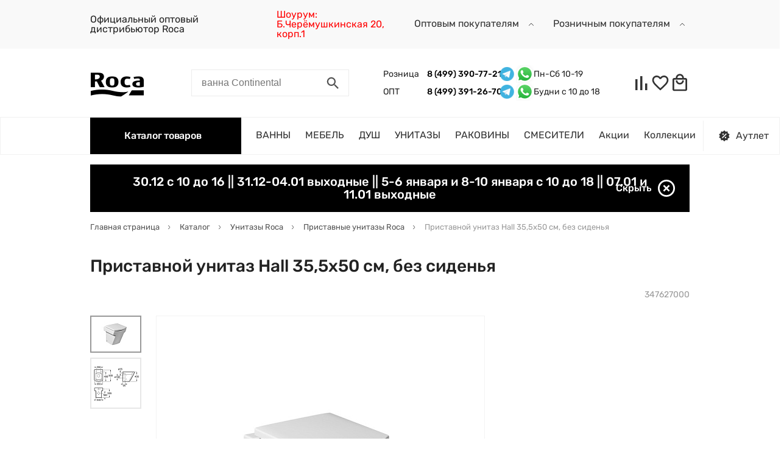

--- FILE ---
content_type: text/html; charset=UTF-8
request_url: https://roca.su/ajax/getMegamenuDesktop.php
body_size: 3135
content:
<div class="header__megamenu-wrap">
	<div class="header__megamenu">
		<div class="megamenu-wrap">
			<ul class="megamenu">
				<li class="megamenu__link-wrap">
						<a href="/catalog/roca-vanny/" class="link megamenu__link">
							<span class="title">Ванны</span>
						</a>
						<div class="megamenu__subcontent">
								<div class="megamenu__subcontent-wrap">
									<div class="megamenu__subtitle">Ванны<span class="megamenu__subtitle-cnt">58</span></div>
									<div class="d-flex align-items-start">
																					<div class="megamenu__submenu d-flex flex-wrap flex-column">
																									<div class="megamenu__submenu-child">
														<a href="/catalog/roca-akrilovye-vanny/" class="link megamenu__submenu-title">Акриловые ванны</a></div>													<div class="megamenu__submenu-child">
														<a href="/catalog/roca-chugunnye-vanny/" class="link megamenu__submenu-title">Чугунные ванны</a></div>													<div class="megamenu__submenu-child">
														<a href="/catalog/stalnye-vanny/" class="link megamenu__submenu-title">Стальные ванны</a></div>													<div class="megamenu__submenu-child">
														<a href="/catalog/vanny-iz-materiala-stonex/" class="link megamenu__submenu-title">Ванны из материала Stonex</a></div></div><div class="d-none d-xl-block megamenu__brands brands">
																									<a href="/series/easy/" class="link d-block brands__brand brands__brand--with-name">
														<span class="title">Easy</span><img class="logo" src="/upload/resize_cache/uf/bd9/180_80_1/bd9de680209ec3396ca661a6ce08bca9.jpg" alt="Easy"></a>													<a href="/series/malibu/" class="link d-block brands__brand brands__brand--with-name">
														<span class="title">Malibu</span><img class="logo" src="/upload/resize_cache/uf/a99/180_80_1/a990c869a72ad039e680d0e557c2e535.jpeg" alt="Malibu"></a>													<a href="/series/continental/" class="link d-block brands__brand brands__brand--with-name">
														<span class="title">Continental</span><img class="logo" src="/upload/resize_cache/uf/540/180_80_1/540ea999f93c03cd79aa5ec93bcd67a3.jpeg" alt="Continental"></a>													<a href="/series/haiti/" class="link d-block brands__brand brands__brand--with-name">
														<span class="title">Haiti</span><img class="logo" src="/upload/resize_cache/uf/1a9/180_80_1/1a92b3dc665e34242d352bf757ad2c51.jpeg" alt="Haiti"></a>													<a href="/series/contesa/" class="link d-block brands__brand brands__brand--with-name">
														<span class="title">Contesa</span><img class="logo" src="/upload/resize_cache/uf/91a/180_80_1/91a490ef0a65c8e948476d97f0006248.jpeg" alt="Contesa"></a></div><div class="d-none d-lg-block">
												<a href="/catalog/roca-chugunnye-vanny/roca-continental-vanna-chugunnaya-s-p-sk-pokrytiem-170-sm/" class="link d-block">
													<img class="megamenu__promo" src="/upload/resize_cache/uf/7db/v4q0r2nj28nf33klph1n9v4xrjxsgakp/250_500_1/big2d30d300c27f44ca53896ac593b5cf2e47f6.jpg2280d300c27f44ca53896ac593b5cf2e47f6.webp (3508×2480) - Google Chrome (2).jpg" alt="Промо баннер раздела Ванны">
												</a>
											</div></div>
									<a href="javascript:void(0);" class="link megamenu__submenu-close" onclick="displayMegaMenu(false);">
										<i class="icon">
											<svg viewBox="0 0 22 22">
												<use xlink:href="#icon-close"></use>
											</svg>
										</i>
									</a>
								</div>
							</div>
											</li>
				<li class="megamenu__link-wrap">
						<a href="/catalog/unitazy-roca/" class="link megamenu__link">
							<span class="title">Унитазы</span>
						</a>
						<div class="megamenu__subcontent">
								<div class="megamenu__subcontent-wrap">
									<div class="megamenu__subtitle">Унитазы<span class="megamenu__subtitle-cnt">113</span></div>
									<div class="d-flex align-items-start">
																					<div class="megamenu__submenu d-flex flex-wrap flex-column">
																									<div class="megamenu__submenu-child">
														<a href="/catalog/khit-komplekty-4-v-1-s-installyatsiey/" class="link megamenu__submenu-title">ХИТ! Комплекты 4 в 1 с инсталляцией</a></div>													<div class="megamenu__submenu-child">
														<a href="/catalog/kompakty-bachok-s-chashey/" class="link megamenu__submenu-title">Унитазы-компакты (Бачок с чашей)</a><div class="megamenu__submenu-list"><a href="/catalog/korotkie-unitazy-kompakty-do-60-sm/" class="link megamenu__submenu-item">Короткие унитазы-компакты</a><a href="/catalog/standartnye-unitazy-kompakty/" class="link megamenu__submenu-item">Стандартные унитазы-компакты</a><a href="/catalog/unitazy-s-universalnym-vypuskom/" class="link megamenu__submenu-item">Унитазы с универсальным выпуском</a><a href="/catalog/unitazy-s-gorizontalnym-vypuskom/" class="link megamenu__submenu-item">Унитазы с горизонтальным выпуском</a><a href="/catalog/unitazy-s-kosym-vypuskom/" class="link megamenu__submenu-item">Унитазы с косым выпуском</a><a href="/catalog/kompakty-bachok-s-chashey/" class="link megamenu__submenu-item megamenu__submenu-item--more">Все категории</a></div></div>													<div class="megamenu__submenu-child">
														<a href="/catalog/podvesnye-dlya-installyatsii/" class="link megamenu__submenu-title">Подвесные унитазы</a><div class="megamenu__submenu-list"><a href="/catalog/korotkie-podvesnye-unitazy-do-54-sm/" class="link megamenu__submenu-item">Короткие подвесные унитазы </a><a href="/catalog/standartnye-podvesnye-unitazy/" class="link megamenu__submenu-item">Стандартные подвесные унитазы</a><a href="/catalog/bezobodkovye-podvesnye-unitazy/" class="link megamenu__submenu-item">Безободковые подвесные унитазы</a></div></div>													<div class="megamenu__submenu-child">
														<a href="/catalog/pristavnye-dlya-installyatsii/" class="link megamenu__submenu-title">Приставные унитазы</a></div></div><div class="d-none d-lg-block">
												<a href="/series/one/" class="link d-block">
													<img class="megamenu__promo" src="/upload/resize_cache/uf/281/5glw1wbhus40kvr60afbs8krr8jpd1fy/250_500_1/Roca - Инсталляции One WC - V6 Final_240628_105406_240628_105648 (1)_page-0001.jpg" alt="Промо баннер раздела Унитазы">
												</a>
											</div></div>
									<a href="javascript:void(0);" class="link megamenu__submenu-close" onclick="displayMegaMenu(false);">
										<i class="icon">
											<svg viewBox="0 0 22 22">
												<use xlink:href="#icon-close"></use>
											</svg>
										</i>
									</a>
								</div>
							</div>
											</li>
				<li class="megamenu__link-wrap">
						<a href="/catalog/roca-mebel-dlya-vannoy/" class="link megamenu__link">
							<span class="title">Мебель для ванной</span>
						</a>
						<div class="megamenu__subcontent">
								<div class="megamenu__subcontent-wrap">
									<div class="megamenu__subtitle">Мебель для ванной<span class="megamenu__subtitle-cnt">256</span></div>
									<div class="d-flex align-items-start">
																					<div class="megamenu__submenu d-flex flex-wrap flex-column">
																									<div class="megamenu__submenu-child">
														<a href="/catalog/moduli-pod-rakovinu/" class="link megamenu__submenu-title">Модули под раковину</a></div>													<div class="megamenu__submenu-child">
														<a href="/catalog/roca-zerkala/" class="link megamenu__submenu-title">Зеркала</a></div>													<div class="megamenu__submenu-child">
														<a href="/catalog/roca-penaly/" class="link megamenu__submenu-title">Пеналы</a></div>													<div class="megamenu__submenu-child">
														<a href="/catalog/stoleshnitsy-pod-rakovinu/" class="link megamenu__submenu-title">Столешницы под раковину</a></div></div><div class="d-none d-xl-block megamenu__brands brands">
																									<a href="/series/gap/" class="link d-block brands__brand brands__brand--with-name">
														<span class="title">Gap</span><img class="logo" src="/upload/resize_cache/uf/ef2/180_80_1/ef298f4c6174502c0f912f30dde9f9ab.jpeg" alt="Gap"></a>													<a href="/series/debba/" class="link d-block brands__brand brands__brand--with-name">
														<span class="title">Debba</span><img class="logo" src="/upload/resize_cache/uf/fea/180_80_1/feaae7893cd09dafba0fccc844ebcd9a.jpeg" alt="Debba"></a>													<a href="/series/victoria-nord/" class="link d-block brands__brand brands__brand--with-name">
														<span class="title">Victoria Nord</span><img class="logo" src="/upload/resize_cache/uf/a9c/180_80_1/a9cb44096d91f7e7ff249d12eb723341.jpeg" alt="Victoria Nord"></a>													<a href="/series/ronda/" class="link d-block brands__brand brands__brand--with-name">
														<span class="title">Ronda</span><img class="logo" src="/upload/resize_cache/uf/8b6/180_80_1/8b69dfeaa85c95a515efb30dc9407e7d.jpeg" alt="Ronda"></a>													<a href="/series/etna/" class="link d-block brands__brand brands__brand--with-name">
														<span class="title">Etna</span><img class="logo" src="/upload/resize_cache/uf/711/180_80_1/71178d6dd7b3711bb911ad2390741266.jpeg" alt="Etna"></a></div><div class="d-none d-lg-block">
												<a href="/actions/30-na-mebel-dlya-vannoy-roca/" class="link d-block">
													<img class="megamenu__promo" src="/upload/resize_cache/uf/409/0y8wsrdq81zk50l362577kwnwnq41dvy/250_500_1/banner-80155614069 (2).jpg" alt="Промо баннер раздела Мебель для ванной">
												</a>
											</div></div>
									<a href="javascript:void(0);" class="link megamenu__submenu-close" onclick="displayMegaMenu(false);">
										<i class="icon">
											<svg viewBox="0 0 22 22">
												<use xlink:href="#icon-close"></use>
											</svg>
										</i>
									</a>
								</div>
							</div>
											</li>
				<li class="megamenu__link-wrap">
						<a href="/catalog/umyvalniki/" class="link megamenu__link">
							<span class="title">Раковины</span>
						</a>
						<div class="megamenu__subcontent">
								<div class="megamenu__subcontent-wrap">
									<div class="megamenu__subtitle">Раковины<span class="megamenu__subtitle-cnt">70</span></div>
									<div class="d-flex align-items-start">
																					<div class="megamenu__submenu d-flex flex-wrap flex-column">
																									<div class="megamenu__submenu-child">
														<a href="/catalog/podvesnye-na-pedestal/" class="link megamenu__submenu-title">Подвесные раковины (на пьедестал)</a></div>													<div class="megamenu__submenu-child">
														<a href="/catalog/pedestaly-roca/" class="link megamenu__submenu-title">Пьедесталы и полупьедесталы</a></div>													<div class="megamenu__submenu-child">
														<a href="/catalog/nakladnye-rakoviny-roca/" class="link megamenu__submenu-title">Накладные раковины</a></div>													<div class="megamenu__submenu-child">
														<a href="/catalog/vstraivaemye-v-stoleshnitsu/" class="link megamenu__submenu-title">Встраиваемые раковины в столешницу</a></div>													<div class="megamenu__submenu-child">
														<a href="/catalog/rakoviny-dlya-mgn/" class="link megamenu__submenu-title">Раковины для МГН</a></div>													<div class="megamenu__submenu-child">
														<a href="/catalog/mebelnye-rakoviny/" class="link megamenu__submenu-title">Мебельные раковины</a></div></div><div class="d-none d-xl-block megamenu__brands brands">
																									<a href="/series/gap/" class="link d-block brands__brand brands__brand--with-name">
														<span class="title">Gap</span><img class="logo" src="/upload/resize_cache/uf/ef2/180_80_1/ef298f4c6174502c0f912f30dde9f9ab.jpeg" alt="Gap"></a>													<a href="/series/debba/" class="link d-block brands__brand brands__brand--with-name">
														<span class="title">Debba</span><img class="logo" src="/upload/resize_cache/uf/fea/180_80_1/feaae7893cd09dafba0fccc844ebcd9a.jpeg" alt="Debba"></a>													<a href="/series/inspira/" class="link d-block brands__brand brands__brand--with-name">
														<span class="title">Inspira</span><img class="logo" src="/upload/resize_cache/uf/1b0/180_80_1/1b0b232818e9d093d95d2ac68d34aa5f.jpeg" alt="Inspira"></a>													<a href="/series/victoria/" class="link d-block brands__brand brands__brand--with-name">
														<span class="title">Victoria</span><img class="logo" src="/upload/resize_cache/uf/63e/180_80_1/63ed42d87921930bc31ecae726941090.jpg" alt="Victoria"></a>													<a href="/series/bol/" class="link d-block brands__brand brands__brand--with-name">
														<span class="title">Bol</span><img class="logo" src="/upload/resize_cache/uf/7ec/180_80_1/7ecc37cf75699d8e623b9a621e692cea.jpeg" alt="Bol"></a></div></div>
									<a href="javascript:void(0);" class="link megamenu__submenu-close" onclick="displayMegaMenu(false);">
										<i class="icon">
											<svg viewBox="0 0 22 22">
												<use xlink:href="#icon-close"></use>
											</svg>
										</i>
									</a>
								</div>
							</div>
											</li>
				<li class="megamenu__link-wrap">
						<a href="/catalog/roca-sanfayans/" class="link megamenu__link">
							<span class="title">Биде и писсуары</span>
						</a>
						<div class="megamenu__subcontent">
								<div class="megamenu__subcontent-wrap">
									<div class="megamenu__subtitle">Биде и писсуары<span class="megamenu__subtitle-cnt">13</span></div>
									<div class="d-flex align-items-start">
																					<div class="megamenu__submenu d-flex flex-wrap flex-column">
																									<div class="megamenu__submenu-child">
														<a href="/catalog/bide-roca/" class="link megamenu__submenu-title">Биде</a><div class="megamenu__submenu-list"><a href="/catalog/podvesnoe/" class="link megamenu__submenu-item">Подвесные биде</a><a href="/catalog/roca-dlya-bide/" class="link megamenu__submenu-item">Крышки для биде</a></div></div>													<div class="megamenu__submenu-child">
														<a href="/catalog/pissuary-roca/" class="link megamenu__submenu-title">Писсуары</a></div></div><div class="d-none d-xl-block megamenu__brands brands">
																									<a href="/series/gap/" class="link d-block brands__brand brands__brand--with-name">
														<span class="title">Gap</span><img class="logo" src="/upload/resize_cache/uf/ef2/180_80_1/ef298f4c6174502c0f912f30dde9f9ab.jpeg" alt="Gap"></a>													<a href="/series/debba/" class="link d-block brands__brand brands__brand--with-name">
														<span class="title">Debba</span><img class="logo" src="/upload/resize_cache/uf/fea/180_80_1/feaae7893cd09dafba0fccc844ebcd9a.jpeg" alt="Debba"></a>													<a href="/series/victoria/" class="link d-block brands__brand brands__brand--with-name">
														<span class="title">Victoria</span><img class="logo" src="/upload/resize_cache/uf/63e/180_80_1/63ed42d87921930bc31ecae726941090.jpg" alt="Victoria"></a>													<a href="/series/dama-senso/" class="link d-block brands__brand brands__brand--with-name">
														<span class="title">Dama Senso</span><img class="logo" src="/upload/resize_cache/uf/a4e/180_80_1/a4e48d0aac0444192a2b76bc87d3cf9d.jpg" alt="Dama Senso"></a>													<a href="/series/meridian/" class="link d-block brands__brand brands__brand--with-name">
														<span class="title">Meridian</span><img class="logo" src="/upload/resize_cache/uf/9fe/180_80_1/9fe716b7ad5af611eaabf2eb5e0cec48.jpg" alt="Meridian"></a></div></div>
									<a href="javascript:void(0);" class="link megamenu__submenu-close" onclick="displayMegaMenu(false);">
										<i class="icon">
											<svg viewBox="0 0 22 22">
												<use xlink:href="#icon-close"></use>
											</svg>
										</i>
									</a>
								</div>
							</div>
											</li>
				<li class="megamenu__link-wrap">
						<a href="/catalog/roca-smesiteli/" class="link megamenu__link">
							<span class="title">Смесители</span>
						</a>
						<div class="megamenu__subcontent">
								<div class="megamenu__subcontent-wrap">
									<div class="megamenu__subtitle">Смесители<span class="megamenu__subtitle-cnt">52</span></div>
									<div class="d-flex align-items-start">
																					<div class="megamenu__submenu d-flex flex-wrap flex-column">
																									<div class="megamenu__submenu-child">
														<a href="/catalog/roca-smesiteli-dlya-vanny-i-dusha/" class="link megamenu__submenu-title">Смесители для ванны и душа с изливом</a></div>													<div class="megamenu__submenu-child">
														<a href="/catalog/roca-smesiteli-bez-izliva-dlya-dusha-gig-dusha/" class="link megamenu__submenu-title">Смесители для душа без излива</a></div>													<div class="megamenu__submenu-child">
														<a href="/catalog/roca-smesiteli-dlya-rakovin/" class="link megamenu__submenu-title">Смесители для раковин</a></div>													<div class="megamenu__submenu-child">
														<a href="/catalog/roca-smesiteli-dlya-bide/" class="link megamenu__submenu-title">Смесители для биде</a></div>													<div class="megamenu__submenu-child">
														<a href="/catalog/roca-smesiteli-kukhonnye/" class="link megamenu__submenu-title">Кухонные смесители</a></div>													<div class="megamenu__submenu-child">
														<a href="/catalog/dushevaya-programma/" class="link megamenu__submenu-title">Душевая программа</a><div class="megamenu__submenu-list"><a href="/catalog/dushevye-sistemy-roca/" class="link megamenu__submenu-item">Душевые системы</a></div></div></div><div class="d-none d-xl-block megamenu__brands brands">
																									<a href="/series/victoria/" class="link d-block brands__brand brands__brand--with-name">
														<span class="title">Victoria</span><img class="logo" src="/upload/resize_cache/uf/63e/180_80_1/63ed42d87921930bc31ecae726941090.jpg" alt="Victoria"></a>													<a href="/series/monodin/" class="link d-block brands__brand brands__brand--with-name">
														<span class="title">Monodin</span><img class="logo" src="/upload/resize_cache/uf/2d1/180_80_1/2d1bec59bd1c97adb8849782b1323125.jpeg" alt="Monodin"></a>													<a href="/series/l20/" class="link d-block brands__brand brands__brand--with-name">
														<span class="title">L20</span><img class="logo" src="/upload/resize_cache/uf/80f/180_80_1/80f06674937d6c7edec23e37c8271a91.jpeg" alt="L20"></a>													<a href="/series/atlas/" class="link d-block brands__brand brands__brand--with-name">
														<span class="title">Atlas</span><img class="logo" src="/upload/resize_cache/uf/c27/180_80_1/c279f15e64ad90bf4b3ac4f25e65a94c.jpeg" alt="Atlas"></a>													<a href="/series/malva/" class="link d-block brands__brand brands__brand--with-name">
														<span class="title">Malva</span><img class="logo" src="/upload/resize_cache/uf/b38/180_80_1/b3865aba813d7fd1e7c8fc03de139b91.jpeg" alt="Malva"></a></div><div class="d-none d-lg-block">
												<a href="/catalog/dushevye-sistemy-roca/" class="link d-block">
													<img class="megamenu__promo" src="/upload/resize_cache/uf/b3e/5oa11fvfhjf5qolbc6ov69odq0mn28py/250_500_1/roca-A5A9J09C00-index-t-dushevaya-kontseptsiya-hrom-60833-interior-(2) (1) (1).jpg" alt="Промо баннер раздела Смесители">
												</a>
											</div></div>
									<a href="javascript:void(0);" class="link megamenu__submenu-close" onclick="displayMegaMenu(false);">
										<i class="icon">
											<svg viewBox="0 0 22 22">
												<use xlink:href="#icon-close"></use>
											</svg>
										</i>
									</a>
								</div>
							</div>
											</li>
				<li class="megamenu__link-wrap">
						<a href="/catalog/installyatsii-roca/" class="link megamenu__link">
							<span class="title">Инсталляции и клавиши смыва</span>
						</a>
						<div class="megamenu__subcontent">
								<div class="megamenu__subcontent-wrap">
									<div class="megamenu__subtitle">Инсталляции и клавиши смыва<span class="megamenu__subtitle-cnt">29</span></div>
									<div class="d-flex align-items-start">
																					<div class="megamenu__submenu d-flex flex-wrap flex-column">
																									<div class="megamenu__submenu-child">
														<a href="/catalog/sistemy-installyatsii-roca/" class="link megamenu__submenu-title">Системы инсталляции</a></div>													<div class="megamenu__submenu-child">
														<a href="/catalog/knopki-smyva-dlya-installyacii-roca/" class="link megamenu__submenu-title">Кнопки смыва</a><div class="megamenu__submenu-list"><a href="/catalog/knopki-smyva-dlya-sistemy-one/" class="link megamenu__submenu-item">Кнопки смыва для системы One</a><a href="/catalog/knopki-smyva-dlya-sistemy-active/" class="link megamenu__submenu-item">Кнопки смыва для системы Active</a><a href="/catalog/knopki-smyva-dlya-sistemy-in-wall/" class="link megamenu__submenu-item">Кнопки смыва для системы In-Wall</a></div></div></div></div>
									<a href="javascript:void(0);" class="link megamenu__submenu-close" onclick="displayMegaMenu(false);">
										<i class="icon">
											<svg viewBox="0 0 22 22">
												<use xlink:href="#icon-close"></use>
											</svg>
										</i>
									</a>
								</div>
							</div>
											</li>
				<li class="megamenu__link-wrap">
						<a href="/catalog/dush/" class="link megamenu__link">
							<span class="title">Душ</span>
						</a>
						<div class="megamenu__subcontent">
								<div class="megamenu__subcontent-wrap">
									<div class="megamenu__subtitle">Душ<span class="megamenu__subtitle-cnt">97</span></div>
									<div class="d-flex align-items-start">
																					<div class="megamenu__submenu d-flex flex-wrap flex-column">
																									<div class="megamenu__submenu-child">
														<a href="/catalog/dushevye-ograzhdeniya/" class="link megamenu__submenu-title">Душевые ограждения</a></div>													<div class="megamenu__submenu-child">
														<a href="/catalog/poddony/" class="link megamenu__submenu-title">Поддоны</a></div>													<div class="megamenu__submenu-child">
														<a href="/catalog/dushevye-dveri/" class="link megamenu__submenu-title">Душевые двери</a></div>													<div class="megamenu__submenu-child">
														<a href="/catalog/trapy-i-drenazhnye-kanaly/" class="link megamenu__submenu-title">Трапы и дренажные каналы</a></div>													<div class="megamenu__submenu-child">
														<a href="/catalog/bokovye-stenki/" class="link megamenu__submenu-title">Боковые стенки</a></div></div></div>
									<a href="javascript:void(0);" class="link megamenu__submenu-close" onclick="displayMegaMenu(false);">
										<i class="icon">
											<svg viewBox="0 0 22 22">
												<use xlink:href="#icon-close"></use>
											</svg>
										</i>
									</a>
								</div>
							</div>
											</li>
							</ul>
		</div>
	</div>
</div>

--- FILE ---
content_type: text/html; charset=UTF-8
request_url: https://roca.su/ajax/getCatalogData.php
body_size: -77
content:
{"favorite":[],"compare":[],"basket":[],"favorite_cnt":0,"compare_cnt":0,"basket_cnt":0}

--- FILE ---
content_type: text/css
request_url: https://roca.su/bitrix/templates/redesign/css/core.css?174342078119358
body_size: 3482
content:
h1 {
	font-size: 26px;
	line-height: 28px
}

h2 {
	font-size: 22px;
	line-height: 24px
}

h3 {
	font-size: 20px;
	line-height: 24px
}

h4 {
	font-size: 18px;
	line-height: 22px
}

h1,
h2,
h3,
h4,
h5 {
	font-weight: 500
}

.text-default a {
	color: var(--color-main)
}

.text-default a:hover {
	color: var(--color-main-light)
}

.text-default a:focus {
	outline: 0
}

.hidden {
	display: none!important
}

.border-bottom {
	border-bottom: 1px solid #ececec
}

.border-top {
	border-top: 1px solid #ececec
}

.justify-content-between--fix::after {
	content: "";
	flex: auto
}

.fs-10 {
	font-size: 10px
}

.fs-12 {
	font-size: 12px
}

.fs-14 {
	font-size: 14px
}

.fs-16 {
	font-size: 16px
}

.fs-18 {
	font-size: 18px
}

.link {
	color: #333;
	text-decoration: none
}

.link:hover {
	color: var(--color-main)
}

.link:focus {
	outline: 0
}

.link:hover svg {
	fill: var(--color-main)
}

.link-bg {
	background-color: var(--color-main);
	color: #fff;
	padding: 15px 3px;
	text-decoration: none
}

.link-bg:hover {
	color: #85c0b8
}

.link-bg:focus {
	outline: 0
}

.link-bold {
	color: var(--color-main);
	font-weight: 500
}

.link-bold:hover {
	color: var(--color-main-light)
}

.link-bold:focus {
	outline: 0
}

.btn {
	cursor: pointer;
	display: inline-block;
	font-weight: 500;
	text-decoration: none;
	-webkit-user-select: none;
	-moz-user-select: none;
	-ms-user-select: none;
	user-select: none
}

.btn:focus {
	outline: 0
}

.btn-light {
	background: #fff;
	border: 1px solid var(--color-main);
	color: var(--color-main);
	padding: 16px 32px
}

.btn-light:hover {
	color: #fff;
	background: linear-gradient(90deg, var(--color-main-light) 0, var(--color-main-dark) 100%);
	border: 1px solid transparent
}

.btn-light:active {
	color: #fff;
	background: var(--color-main-dark);
	border: 1px solid transparent
}

.btn-filled {
	background: linear-gradient(90deg, var(--color-main-light) 0, var(--color-main-dark) 100%);
	color: #fff;
	padding: 16px 56px
}

.btn-filled:hover {
	background: linear-gradient(89.9deg, var(--color-main-light) 50.2%, var(--color-main-dark) 99.91%)
}

.btn-filled:active {
	background: var(--color-main-dark)
}

.btn-control {
	background: linear-gradient(89.73deg, var(--color-main-light) .23%, var(--color-main-dark) 99.78%);
	color: #fff;
	padding: 9px 25px
}

.btn-control:hover {
	background: linear-gradient(89.47deg, var(--color-main-light) 50%, var(--color-main-dark) 99.56%)
}

.btn-control:active {
	background: var(--color-main-dark)
}

.btn-control::before {
	border-style: solid;
	border-width: 3px 3px 0 0;
	border-color: #fff;
	content: '';
	display: inline-block;
	height: 7px;
	left: calc(50% - 4px);
	position: relative;
	top: 50%;
	transform: rotate(45deg);
	vertical-align: middle;
	width: 7px
}

.btn-control.btn-control-disabled,
.btn-control.slick-disabled {
	background: #e3e3e3;
	cursor: default
}

.btn-control.btn-control-disabled:hover,
.btn-control.slick-disabled:hover {
	background: #e3e3e3
}

.btn-control.btn-control-disabled:active,
.btn-control.slick-disabled:active {
	background: #e3e3e3
}

.btn-control.btn-control-prev::before {
	transform: rotate(-135deg)
}

.text-gray {
	color: #6c6c6c
}

.text-light {
	color: #999
}

.scroll {
	scrollbar-color: #ededed;
	scrollbar-width: 2px
}

.scroll::-webkit-scrollbar {
	width: 2px;
	height: 50px;
	background-color: #ededed
}

.scroll::-webkit-scrollbar-thumb {
	background-color: #cacaca;
	border-radius: 0;
	box-shadow: none
}

.scroll::-webkit-scrollbar-thumb:hover {
	background-color: #c1c1c1
}

body {
	min-height: 100vh;
	font-family: Arial
}

body.font-rubik-loaded {
	font-family: Rubik
}

#main-content {
	flex: 1;
	padding-top: 8px
}

.site-container-fluid {
	width: 100%;
	margin: 0 auto
}

.site-container {
	width: calc(100% - 28px);
	margin: 0 auto
}

.icon {
	display: inline-block;
	height: 20px;
	width: 20px;
	position: relative
}

.icon svg {
	position: relative;
	top: 50%;
	left: 50%;
	transform: translate(-50%, -50%);
	fill: #333
}

.icon:hover svg {
	fill: var(--color-main)
}

.text-description {
	font-size: 14px;
	line-height: 21px
}

.menu-mobile-wrap {
	display: none
}

.topline {
	background-color: #f9f9f9;
	padding: 16px 0;
	z-index: 3;
	position: relative;
}

.topline__item-container .topline__item:not(:last-child) {
	margin-right: 30px
}

.topline__item-container .topline__item.topline__item--location {
	margin-right: 41px
}

.topline__item {
	display: block;
	font-size: 0;
	line-height: 20px
}

.topline__item .icon,
.topline__item .topline__item-text {
	vertical-align: middle
}

.topline__item .icon {
	height: 19px;
	width: 19px;
	margin-right: 8px
}

.topline__item .topline__item-text {
	display: inline-block;
	font-size: 14px;
	line-height: 21px
}

.mobile-menu-opener {
	height: 21px
}

.mobile-menu-opener .icon {
	height: 21px;
	width: 34px
}

.header__catalog-btn {
	font-size: 16px;
	font-weight: 500;
	line-height: 19px;
	padding: 12px 14px 12px 41px;
	position: relative;
	letter-spacing: -.25px;
	white-space: nowrap;
	transition: width, padding .3s
}

.header__catalog-btn .icon {
	position: absolute;
	width: 15px;
	height: 15px;
	top: 14px;
	left: 14px;
	transition: opacity .5s
}

.header__catalog-btn .icon svg {
	fill: var(--color-main)
}

.header__catalog-btn.moveout {
	width: 0;
	padding-left: 0;
	padding-right: 0;
	overflow: hidden
}

.header__catalog-btn.moveout .icon {
	opacity: 0
}

.header__phones-wrap {
	margin-right: 30px
}

.header__phone,
.header__phone-help {
	cursor: pointer;
	font-size: 14px;
	line-height: 21px;
	white-space: nowrap
}

.header__help-wrap .header__phone-help:first-child,
.header__phones-wrap .header__phone:first-child {
	margin-bottom: 8px
}

.header__phone-messengers {
	position: relative;
	z-index: 2;
	-webkit-user-select: none;
	-moz-user-select: none;
	-ms-user-select: none;
	user-select: none
}

.header__phone-messengers .icon {
	width: 14px;
	height: 14px;
	transform: rotate(-90deg);
	vertical-align: middle
}

.header__phone-messengers .icon svg {
	width: 8px;
	height: 8px;
	transform: translate(-50%, -140%)
}

.header__phone-messengers .header__messengers-wrap {
	background-color: #fff;
	border: 1px solid #f1f1f1;
	border-radius: 5px;
	position: absolute;
	bottom: 0;
	left: 0;
	display: none;
	transform: translateY(100%);
	padding: 8px 16px;
	z-index: 2
}

.header__phone-messengers:hover .header__messengers-wrap {
	display: block
}

.header__phone-messengers .messenger__ico-wrap {
	padding: 8px
}

.header__phone-messengers .messenger__ico-wrap:hover {
	opacity: .7
}

.header__search {
	flex-grow: 1
}

.header__cart {
	padding: 11px 22px 10px 22px
}

.header__cart,
.header__search {
	border: 1px solid #ececec
}

.header__cart svg,
.header__search svg {
	fill: #535353
}

.header__search {
	border-right: none
}

.header__search-input {
	height: 100%;
	width: 0;
	padding: 0;
	border: none;
	transition: all .3s
}

.header__search-btn {
	width: 100%;
	height: 100%
}

.header__search-btn .icon {
	margin-right: 22px
}

.header__search-clear {
	width: 66px;
	height: 41px;
	background-color: #156567
}

.header__search-clear svg {
	fill: #fff
}

.header.active-search .header__search-input {
	width: calc(100% - 128px);
	padding: 10px 14px
}

.header.active-search .header__search-btn {
	width: 64px
}

.header__cart .icon {
	position: relative
}

.header__cart__cnt {
	background-color: var(--color-main);
	border-radius: 50%;
	color: #fff;
	font-size: 9px;
	font-weight: 500;
	position: absolute;
	padding: 4px;
	top: -8px;
	right: -8px;
	width: 16px;
	height: 16px;
	text-align: center
}

.header__cart:hover {
	background-color: #156567;
	border-color: #156567
}

.header__cart:hover .header__cart__cnt {
	background-color: #fff;
	color: #156567
}

.header__cart:hover svg {
	fill: #fff
}

.header__menu-wrap {
	line-height: 58px;
	z-index: 2
}

.header__menu-item {
	cursor: pointer;
	border-bottom: 2px solid transparent;
	padding: 0 12px;
	white-space: nowrap
}

.header__menu-item:first-child {
	padding-left: 24px
}

.header__menu-item.active,
.header__menu-item:hover {
	border-bottom: 2px solid var(--color-main)
}

.header__dropdown {
	position: relative;
	z-index: 2
}

.header__dropdown .icon {
	width: 8px;
	height: 8px;
	margin-left: 8px
}

.header__dropdown .icon svg {
	display: block
}

.header__dropdown .header__dropdown-title svg {
	transform: rotate(-90deg) translate(50%, 0)
}

.header__dropdown .dropdown-list {
	background-color: #fff;
	display: none;
	position: absolute;
	bottom: -2px;
	left: 0;
	transform: translateY(100%)
}

.header__dropdown:hover .header__dropdown-title svg {
	transform: rotate(90deg) translate(-50%, 0)
}

.header__dropdown:hover .dropdown-list {
	display: block
}

.header__dropdown .dropdown-list__item,
.header__dropdown .dropdown-list__submenu-link {
	font-size: 16px;
	line-height: 21px;
	padding: 16px 80px 16px 16px;
	border-left: 1px solid #f1f1f1;
	border-right: 1px solid #f1f1f1;
	border-top: 1px solid #f1f1f1
}

.header__dropdown .dropdown-list__item:last-child,
.header__dropdown .dropdown-list__submenu-link:last-child {
	border-bottom: 1px solid #f1f1f1
}

.header__dropdown .dropdown-list__item:hover,
.header__dropdown .dropdown-list__submenu-link:hover {
	background-color: #f6f6f6
}

.header__dropdown .dropdown-list__item:hover {
	background-color: #f6f6f6
}

.header__dropdown .dropdown-list__submenu-link {
	background-color: #f6f6f6
}

.header__dropdown .dropdown-list__submenu-link:hover {
	background-color: #f1f1f1
}

.header__dropdown .dropdown-list__item.with-submenu {
	white-space: nowrap;
	position: relative
}

.header__dropdown .dropdown-list__submenu {
	display: none;
	position: absolute;
	top: 0;
	right: 0;
	transform: translateX(100%)
}

.header__dropdown .dropdown-list__item.with-submenu:hover .dropdown-list__submenu {
	display: block
}

.header-menu__ucenka {
	border-left: 1px solid #f1f1f1;
	border-right: 1px solid #f1f1f1;
	padding: 0 24px;
	line-height: 50px;
	white-space: nowrap
}

.header-menu__ucenka .icon {
	margin-right: 9px
}

.header-menu__ucenka .icon svg {
	top: 0
}

.header .header__catalog-btn .icon-4dot {
	display: inline-block
}

.header .header__catalog-btn .icon-close {
	display: none
}

.header .mobile-menu-opener .icon-menu-hamburger {
	display: inline-block
}

.header .mobile-menu-opener .icon-close {
	display: none
}

.header__megamenu-wrap {
	position: relative;
	z-index: 5
}

.header__megamenu {
	float: left;
	overflow: hidden
}

.megamenu-wrap {
	display: none
}

.menu-mobile-wrap {
	display: none
}

.bubble-info {
	position: relative;
	background: linear-gradient(90deg, var(--color-main-light) 0, var(--color-main-dark) 100%);
	padding: 8px 50px;
	margin-bottom: 8px
}

.bubble-info .close {
	color: #fff;
	font-size: 14px;
	position: absolute;
	top: 50%;
	margin-top: -10px;
	right: 14px
}

.bubble-info .close span {
	font-weight: 500;
	margin-right: 10px
}

.bubble-info .icon {
	width: 20px;
	height: 20px
}

.bubble-info .icon svg {
	fill: #fff
}

.bubble-info__text {
	color: #fff;
	font-size: 13px;
	font-weight: 500;
	line-height: 17px;
	text-align: center
}

.breadcrumbs {
	margin-bottom: 24px
}

.breadcrumbs__item {
	display: none;
	font-size: 13px;
	line-height: 15px;
	margin-right: 8px
}

.breadcrumbs__item.breadcrumbs__item--lastlink {
	display: inline-block
}

.breadcrumbs__item .icon {
	width: 10px;
	height: 10px;
	vertical-align: middle;
	margin-bottom: 1px
}

.breadcrumbs__item .icon svg {
	display: block;
	height: 10px
}

.breadcrumbs__item-name {
	color: #535353;
	margin-right: 8px
}

.breadcrumbs__item>.breadcrumbs__item-name {
	color: #999
}

.title-wrap {
	position: relative;
	margin-bottom: 16px
}

.title-wrap .catalog-qty {
	color: #999;
	margin-top: 8px;
	font-size: 14px
}

.h1 {
	font-size: 24px;
	line-height: 30px;
	font-weight: 500
}

.service-menu__menu {
	padding: 16px 14px;
	border-top: 1px solid #f1f1f1;
	border-bottom: 1px solid #f1f1f1;
	font-size: 0
}

.service-menu__menu.active .service-menu__title .icon {
	transform: rotate(-90deg)
}

.service-menu__item,
.service-menu__title {
	font-size: 16px
}

.service-menu__title {
	font-weight: 500
}

.service-menu__title .icon {
	transform: rotate(90deg)
}

.service-menu__title .icon svg {
	display: block
}

.service-menu__list {
	margin-top: 16px
}

.service-menu__item:not(:last-child) {
	margin-bottom: 12px
}

.footer {
	background-color: var(--color-main);
	color: #fff;
	font-size: 14px;
	padding: 40px 0 16px 0
}

.footer .site-container {
	position: relative
}

.footer__menu {
	margin-bottom: 24px
}

.footer__menu-item {
	width: 50%;
	margin-bottom: 16px
}

.footer_menu-link {
	color: #fff;
	line-height: 21px;
	white-space: nowrap
}

.footer__phone {
	color: #fff;
	line-height: 21px;
	margin-bottom: 8px
}

.footer__title {
	font-weight: 500;
	font-size: 16px;
	line-height: 21px;
	margin-bottom: 12px;
	white-space: nowrap
}

.footer__contacts {
	margin-bottom: 40px
}

.footer__messengers-wrap {
	margin-bottom: 160px
}

.footer .text-gray {
	color: #85c0b8
}

.footer__messengers-wrap .messenger__ico-wrap {
	padding: 0 7px
}

.footer__messengers-wrap .messenger__ico-wrap:first-child {
	padding-left: 0
}

.footer__messengers-wrap .messenger__ico-wrap:hover {
	opacity: .7
}

.footer__cards-wrap {
	position: absolute;
	left: 0;
	bottom: 40px
}

.footer__card {
	margin: 0 10px
}

.footer__card:first-child {
	margin-left: 0
}

.footer__copyright {
	white-space: nowrap
}

.section {
	position: relative
}

.section--gray {
	background-color: #f9f9f9
}

.section--brands {
	padding: 40px 0
}

@media screen and (max-width:767px) {
	.topline__item .icon-personal {
		width: 31px;
		height: 31px;
		margin-right: 0
	}
	.topline__item .icon-personal svg {
		width: 22px;
		height: 18px
	}
	.breadcrumbs__item.breadcrumbs__item--lastlink {
		position: relative;
		padding-left: 15px
	}
	.breadcrumbs__item .icon {
		position: absolute;
		left: 0;
		top: 3px;
		transform: rotate(180deg)
	}
}

@media screen and (min-width:768px) {
	#main-content {
		padding-top: 16px
	}
	.site-container {
		max-width: 984px;
		width: calc(100% - 52px)
	}
	.topline__item .icon-personal {
		width: 21px;
		height: 21px
	}
	.topline__item .icon-personal svg {
		width: 14px;
		height: 12px
	}
	.header__logo {
		margin-left: 26px;
		width: 187px
	}
	.header__contacts {
		width: calc(100% - 240px);
		margin-right: 26px
	}
	.header__contacts,
	.header__logo {
		padding: 27px 0 28px 0
	}
	.header__catalog-btn {
		padding: 20px 26px 19px 54px;
		width: 213px
	}
	.header__catalog-btn .icon {
		position: absolute;
		width: 15px;
		height: 15px;
		top: 21px;
		left: 26px
	}
	.header__search-btn {
		width: 53px
	}
	.header__search-btn .icon {
		margin-right: 0
	}
	.header__search-input {
		width: calc(100% - 53px);
		padding: 18px 19px 17px 19px
	}
	.header__cart {
		padding: 14px 39px;
		background-color: #156567;
		border-color: #156567
	}
	.header__cart .icon {
		width: 30px;
		height: 30px
	}
	.header__cart .icon svg {
		fill: #fff
	}
	.header__cart__cnt {
		background-color: #fff;
		color: #156567;
		width: 23px;
		height: 23px;
		font-size: 13px;
		padding: 4px;
		top: -11px;
		right: -11px;
		border: 1px solid #156567
	}
	.header.megamenu-opened .megamenu-wrap {
		display: block
	}
	.header.megamenu-opened .header__catalog-btn .icon-4dot {
		display: none
	}
	.header.megamenu-opened .header__catalog-btn .icon-close {
		display: inline-block
	}
	.bubble-info {
		padding: 18px 50px;
		margin-bottom: 16px
	}
	.bubble-info .close {
		right: 24px;
		margin-top: -15px
	}
	.bubble-info .icon {
		width: 29px;
		height: 29px
	}
	.bubble-info .icon svg {
		fill: #fff;
		width: 29px;
		height: 29px
	}
	.bubble-info__text {
		font-size: 16px;
		line-height: 21px
	}
	.breadcrumbs {
		margin-bottom: 40px
	}
	.breadcrumbs__item {
		display: inline-block
	}
	.title-wrap {
		margin-bottom: 20px
	}
	.title-wrap .catalog-qty {
		margin-left: 10px;
		margin-top: 0
	}
	.h1 {
		font-size: 28px;
		line-height: 33px
	}
	.service-menu__menu {
		width: 25%
	}
	.service-menu__menu.dropdown {
		padding: 40px 16px 40px 21px
	}
	.service-menu__menu.dropdown .icon {
		display: none
	}
	.service-menu__menu.dropdown .dropdown__list {
		display: block
	}
	.service-menu__menu:first-child {
		padding-left: 26px
	}
	.service-menu__menu:not(:last-child) {
		border-right: 1px solid #f1f1f1
	}
	.service-menu__list {
		margin-top: 24px
	}
	.service-menu__item:not(:last-child) {
		margin-bottom: 16px
	}
	.footer__menu-item {
		width: auto;
		margin: 0 8px
	}
	.footer__menu-item:first-child {
		margin-left: 0
	}
	.footer__menu-item .footer_menu-link {
		font-size: 16px
	}
	.footer__messengers-wrap {
		margin-bottom: 40px
	}
	.footer__cards-wrap {
		right: 0;
		bottom: 0;
		left: auto;
		width: 290px
	}
	.text-description {
		font-size: 16px;
		line-height: 24px
	}
}

@media screen and (min-width:1024px) {
	.site-container {
		width: 100%
	}
	.site-container-fluid {
		max-width: 984px
	}
	.site-header-row-1,
	.site-header-row-2 {
		margin: 27px 0 0 0
	}
	.site-header-row-2 {
		border: 1px solid #f1f1f1
	}
	.header__contacts,
	.header__logo {
		padding: 0
	}
	.header__logo {
		margin-left: 0;
		margin-right: 21px;
		width: 155px
	}
	.header__help-wrap {
		border-right: 1px solid #f1f1f1;
		padding-right: 26px
	}
	.header__search {
		border-right: 1px solid #ececec;
		margin-right: 12px
	}
	.header__search-input {
		padding: 12px 16px
	}
	.header__search-btn {
		height: 42px
	}
	.header__contacts {
		width: 460px
	}
	.header__messengers-wrap {
		margin-right: 10px;
	}
	.topline__header_phone .header__phone {
		width: 13ch;
	}
	.topline__header_phone span {
		font-size: 14px;
	}
	.header__cart {
		border: none;
		width: 50px;
		height: 50px;
		padding: 0;
		background-color: #fff
	}
	.header__cart .icon {
		width: 50px;
		height: 50px
	}
	.header__cart .icon svg {
		fill: #535353
	}
	.header__cart:hover {
		background-color: #fff
	}
	.header__cart:hover svg {
		fill: var(--color-main)
	}
	.header__cart:hover .header__cart__cnt {
		color: #fff;
		background-color: #156567
	}
	.header__cart:focus {
		background-color: #fff
	}
	.header__cart__cnt {
		top: -12px;
		right: -12px;
		color: #fff;
		background-color: #156567
	}
	.header__catalog-btn {
		padding: 20px 59px 19px 56px;
		width: 248px
	}
	.header__catalog-btn .icon {
		width: 18px;
		height: 18px;
		top: 20px;
		left: 24px
	}
	.bubble-info .close {
		font-size: 16px;
		line-height: 21px
	}
	.bubble-info__text {
		font-size: 20px;
		line-height: 21px
	}
	.prefooter {
		border-top: 1px solid #f1f1f1
	}
	.service-menu__menu {
		border-top: none
	}
	.service-menu__menu.dropdown {
		padding-bottom: 60px
	}
	.service-menu__menu:first-child {
		padding-left: 0
	}
	.service-menu__menu:last-child {
		padding-right: 0
	}
	.footer {
		padding-top: 50px
	}
}

@media screen and (min-width:1366px) {
	.header__logo {
		margin-right: 43px
	}
	.site-container,
	.site-container-fluid {
		max-width: 1272px
	}
	.header__contacts {
		margin-right: 40px
	}
	.header__help-wrap {
		padding-right: 40px
	}
	.footer__contacts {
		margin-right: 60px
	}
	.footer__messengers-wrap {
		margin-right: 80px
	}
	.text-description {
		font-size: 18px;
		line-height: 27px
	}
}


/*# sourceMappingURL=core.css.map */


.topline__header_phone {
	display: flex;
	width: 100%;
	flex-wrap: nowrap;
	gap: 0.5em;
	align-items: center;
}

.mobile-footer-menu-title {
	font-weight: 500;
}

.topline__header_title {
	width: 8ch;
}

--- FILE ---
content_type: text/css
request_url: https://roca.su/bitrix/templates/redesign/styles.css?17323672395454
body_size: 1317
content:
.catalog-description.catalog-description--text {
	max-width: 100%;
	overflow: hidden;
}
.catalog-description.catalog-description--text img {
	max-width: 100%;
	height: auto;
}
@media screen and (min-width: 768px) {
	.footer .footer__menu-item:first-child {
	    margin-left: 8px;
	}
}
.filter-selected {
	padding: 15px;
	border: 1px solid #f3f3f3;
	margin-bottom: 24px;
}
.filter-selected__wrap {
	position: relative;
	min-height: 30px;
}
.filter-selected__group {
	font-size: 14px;
}
.filter-selected__value {
	cursor: pointer;
	display: inline-block;
	position: relative;
	padding: 5px 12px 5px 8px;
	border: 1px solid #ececec;
	line-height: 16px;
	transition: .3s all;
}
.filter-selected__value:hover {
	border: 1px solid #256960;
}
.filter-selected__value-title {
	color: #999;
}
.filter-selected__value .icon {
	width: 12px;
	height: 12px;
}
.filter-selected__clear-all {
	position: absolute;
	background-color: #256960;
    color: #fff;
    right: 0;
    bottom: 0;
    font-weight: 400;
    padding: 8px;
    font-size: 14px;
}
@media screen and (max-width: 767px) {
	.filter-selected__clear-all {
		position: relative;
		margin-top: 16px;
	}
}
.card__availability {
	position: relative;
}
.card__brand-info {
	position: absolute;
	right: 8px;
	bottom: 8px;
	padding: 6px;
	border: 1px solid #ececec;
	height: 50px;
	width: 90px;
	line-height: 36px;
	text-align: center;
}
.card__brand-info img {
	max-width: 100%;
	max-height: 100%;
}
.filter__title {
	line-height: 16px;
}
.filter__hint {
	display: inline-block;
	position: relative;
	margin-left: 4px;
	height: 16px;
}
.filter__hint-icon {
	position: relative;
    display: inline-block;
    font-size: 14px;
    border-radius: 50%;
    height: 20px;
    width: 20px;
    color: #c1c1c1;
    border: 1px solid #c1c1c1;
    margin-top: -1px;
    text-align: center;
    line-height: 18px;
    transform:translateY(-2px);
    transition: all .3s ease-in-out;
}
.filter__hint-wrap {
	position: absolute;
	left: 0;
	top: 0;
	padding-top: 24px;
	display: block;
	opacity: 0;
	z-index: -1;
	transition: opacity .3s ease-in-out;
}
.filter__hint-content {
	display: block;
	padding: 12px;
	background-color: #ffffff;
	width: max-content;
	max-width: 460px;
	font-size: 14px;
	cursor: default;
}
.filter__hint:hover .filter__hint-wrap {
	z-index: 2;
	opacity: 1;
}
.filter__hint:hover .filter__hint-content {
	box-shadow: 0 1px 15px rgb(0 0 0 / 7%);
}
.filter__hint:hover .filter__hint-icon {
	color: #256960;
	border-color: #256960;
}
@media (max-width: 460px) {
	.filter__hint {
		position: static;
	}
	.filter__hint-wrap {
		padding-top: 34px;
		width: 100%;
	}
	.filter__hint-content {
		width: 100%;
	}
	.product__bigpicture {
		height: auto;
	}
}

.product-actions {
	position: absolute;
	top: 16px;
	right: 16px;
	font-size: 0;
}
.card__labels .product-actions {
	top: calc(100% + 4px);
}
.product-actions__item {
	cursor: pointer;
	display: block;
	width: 24px;
	height: 24px;
	opacity: 0;
	transition: .3s opacity;
}
.card:hover .product-actions__item {
	opacity: 1;
}
.product-actions__item:first-child {
	margin-bottom: 14px;
}
.product-actions__item.item-remove {
	opacity: 1;
}
.product-actions__item.item-remove .icon {
	width: 20px;
	height: 20px;
}
.product-actions .icon {
	width: 24px;
	height: 24px;
}
.product-actions .icon svg {
	fill: #bcbcbc;
	transition: .3s fill;
}
.product-actions__item:hover .icon svg,
.product-actions__item:not(.item-remove).active .icon svg {
	fill: var(--color-main);
}
.filter__param:not(.filter__param--radio) .filter__param-title > span {
	width: calc(100% - 28px);
}
.favorite-list .card {
	transition: .6s opacity;
}
.product-actions__favorite-selector {
	position: absolute;
	top: 19px;
	left: 16px;
}
.card__labels .product-actions__favorite-selector {
	top: calc(100% + 7px);
}
.favorite-list .filter__modef {
	left: calc(100% + 12px);
    top: -11px;
}
.favorite-list .filter__modef.active {
	display: block;
}
.header__personal .icon {
	width: 32px;
	height: 32px;
}
.header__personal {
	display: grid;
	grid-template-columns: 32px 32px 32px;
	grid-column-gap: 16px;
}
.header__contacts {
	margin-right: 21px;
}
.header__help-wrap {
	padding-right: 0;
	border-right: none;
}
@media (max-width: 1023px) {
	.header__search {
		width: calc(100% - 400px);
		border-right: 1px solid #ececec;
	}
	.header__personal {
		width: 186px;
		padding: 13px 23px;
		background-color: #156567;
	}
	.header__personal .icon svg {
		fill: #ffffff;
	}
}
@media (max-width: 767px) {
	.card .product-actions__item {
		opacity: 1;
	}
	.header__personal {
		grid-template-columns: 22px 22px 22px;
		width: 128px;
		padding: 11px 15px;
		background-color: #ffffff;
		border-bottom: 1px solid #ececec;
		border-right: 1px solid #ececec;
		border-top: 1px solid #ececec;
	}
	.header__personal .icon {
		width: 22px;
		height: 22px;
	}
	.header__personal .icon svg {
		fill: #535353;
	}
	.header__catalog-btn {
		width: 148px;
	}
	.header__catalog-btn span {
		display: none;
	}
}

/***************************/

.header-menu-item {
	padding:0 6px;
}

.header-menu-item a {
	color: #000;
	text-decoration: none;
}

.header-menu-item-red a {
	color: #f00;
}

.topline__item-container:nth-of-type(2) {
	/*flex-grow: 0.7;*/
}

.header__line {
	padding-right: 5em;
}

.header__phone-messengers {
	z-index: 1;
}

@media screen and (max-width:767px) {
	.d-flex.hidden__mob {
		display: none !important;
	}
}

.menu-mobile__row.menu-mobile__row--infolinks {
	padding: 12px 7px;
}